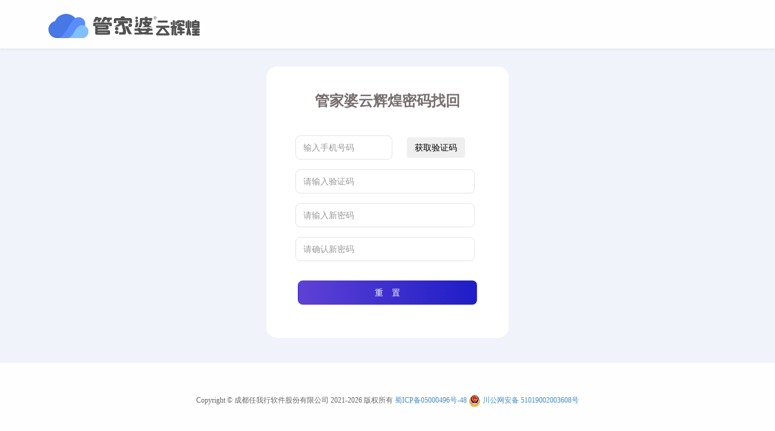

--- FILE ---
content_type: text/html; charset=utf-8
request_url: http://www.hhyunerp.com/Account/ChangePass
body_size: 2002
content:

<!DOCTYPE html>
<html lang="zh-cn">
<head>
    <meta charset="utf-8">
    <meta name="renderer" content="webkit">
    <meta http-equiv="X-UA-Compatible" content="IE=edge,chrome=1">
    <meta name="viewport" content="width=device-width, initial-scale=1">
    <meta name="description" content="管家婆云辉煌，一款上手简单，操作便捷的入门级ERP系统，为小微企业提供了一个集进、销、存、财务业务为一体的企业管理平台">
    <meta name="author" content="">
    <title>&#x4E91;&#x8F89;&#x714C;&#x5BC6;&#x7801;&#x627E;&#x56DE;</title>
    <script src="/js/login/jquery.js"></script>
    <script src="/js/login/bootstrap.min.js"></script>
    <link href="/css/bootstrap.min.css" rel="stylesheet" />
    <link href="/css/index.css?_=20260123022750" rel="stylesheet" />
    


</head>
<body>
    <div class="header">
        <div class="logodiv">
            <img class="logo" src="/images/index/logo_login.png" />
        </div>
    </div>
    

<div class="changepass-content">
    <div class="reg-box-pan display-inline changepaas-box">
        <p style="font-size: 24px; font-weight: bold; color: #776d6d; margin-bottom: 40px; ">管家婆云辉煌密码找回</p>
        <div style="margin:0 auto">
            <div class="form-group">
                <div class="col-sm-8  col-sm-offset-1">
                    <input type="text" class="form-control from-control-verifyTel" placeholder="输入手机号码" id="verifyCodeTel" name="verifyCodeTel" autocomplete="off">
                </div>
                <div class="col-sm-2">
                    <button type="button" class="btn btn-sendTel" id="btnSendTel">获取验证码</button>
                </div>

            </div>

            <div class="form-group">
                <div class="col-sm-10  col-sm-offset-1">
                    <input id="VerifyCode" name="VerifyCode" type="text" class="form-control" required placeholder="请输入验证码" autocomplete="off">
                </div>
            </div>
            <div class="form-group">
                <div class="col-sm-10 col-sm-offset-1">
                    <input id="NewPassword" name="NewPassword" type="password" required class="form-control" placeholder="请输入新密码" autocomplete="off">
                </div>
            </div>
            <div class="form-group">

                <div class="col-sm-10 col-sm-offset-1">
                    <input id="NewPasswordRe" name="NewPasswordRe" type="password" required class="form-control" placeholder="请确认新密码" autocomplete="off">
                </div>
            </div>
            <div class="form-group form-group-login">
                <div>
                    <button type="button" class="btn btn-login" id="btnChanePass" style="margin-left: 0;">重&emsp;置</button>
                </div>
            </div>
        </div>
    </div>
</div>



    <div class="footer">
        <div class="brown">

            <p class="comment" style="margin-top:40px;">
                Copyright © 成都任我行软件股份有限公司 2021-2026 版权所有
                <a id="beian" href="https://beian.miit.gov.cn/#/Integrated/index">蜀ICP备05000496号-48</a>
                <img src="/images/beian.png" />
                <a id="policebeian" href="http://www.beian.gov.cn/portal/registerSystemInfo?recordcode=51019002003608">川公网安备 51019002003608号</a>
            </p>
        </div>
    </div>
    <script>
        var yuming = window.location.host;
        yuming = yuming.split(".")[1] + "." + yuming.split(".")[2];
        if (yuming == "hhyunerp.cn") {
            document.getElementById("beian").innerHTML = "蜀ICP备05000496号-47";
            document.getElementById("policebeian").innerHTML = "川公网安备 51019002003609号";
            document.getElementById("policebeian").href = "http://www.beian.gov.cn/portal/registerSystemInfo?recordcode=51019002003609";
        }

    </script>
    <script src="/js/login/bootstrap.min.js"></script>
    <script src="/js/login/jquery.encrypt.js"></script>
    <script src="/js/login/JudgeVersion.js"></script>
    <script src="/js/layer/layer.js"></script>
    <script src="/js/layer/layer-extends.js"></script>
    
    <script src="/js/login/changepass.js?_=20260123022750"></script>
    <script src="/js/utils/encryptsha1.js"></script>


</body>
</html>


--- FILE ---
content_type: text/css
request_url: http://www.hhyunerp.com/css/index.css?_=20260123022750
body_size: 3120
content:
html, body {
    width: 100%;
    height: 100%;
}

body {
    background: #F0F3FA;
    min-width: 1240px;
    min-height: 660px;
}

.header {
    width: 100%;
    height: 80px;
    background: #FEFEFE;
    box-shadow: 0px 3px 3px rgba(191, 191, 191, 0.16);
    margin: 0 auto;
}

.logodiv {
    width: 49px;
    height: 80px;
    float: left;
}

.logo {
    margin: 23px 0 0px 80px;
}

.gotologin {
    text-align: right;
    margin-right: 20px;
    padding-top: 19px;
    font-size: 14px;
    font-family: Microsoft YaHei;
    font-weight: 400;
    line-height: 24px;
    color: #515151;
    float: right;
}

.content {
    width: 100%;
    height: calc(99% - 203px);
    margin: 0 auto;
}

.changepass-content {
    width: 100%;
    height: calc(99% - 203px);
    margin: 0 auto;
    display: flex;
    align-items: center;
    justify-content: center;
    text-align: center;
}
.changepass-content .changepaas-box {
    background: white;
    padding: 40px 0 40px 0;
    border-radius: 18px;
}

.changepass-content .form-control:focus {
    border-color: #9066e9;
}

.loginform {
    width: 412px;
    height: 528px;
    background: #FFFFFF;
    float: right;
    border-radius: 16px;
    /*box-shadow: 0px 0px 6px rgba(0, 0, 0, 0.16);*/
    padding: 20px 40px;
    position: absolute;
    right: 10%;
    top: 20%;
}

.footer {
    position: relative;
    bottom: 0;
    width: 100%;
    text-align: center;
    height: 120px;
    background: #FEFEFE;
}

.brown {
    height: 19px;
    font-size: 14px;
    font-family: Microsoft YaHei;
    font-weight: 400;
    line-height: 20px;
    color: #303030;
    margin: 10px auto;
    padding-top: 10px;
}

.comment {
    height: 16px;
    font-size: 12px;
    font-family: Microsoft YaHei;
    font-weight: 400;
    line-height: 24px;
    color: #666666;
}

.form-control {
    width: 296px;
    height: 40px;
    background: #FFFFFF;
    border: 1px solid #E3E3E3;
    border-radius: 8px;
    margin-bottom: 16px;
    -webkit-box-shadow: inset 0 0px 0px rgba(0, 0, 0, 0.075);
    box-shadow: inset 0 0px 0px rgba(0, 0, 0, 0.075);
}

.btn:focus, .btn:active:focus,
.btn.active:focus, .btn.focus,
.btn:active.focus, .btn.active.focus {
    outline: none;
    border-color: transparent;
    box-shadow: none;
}

.btn-login {
    width: 296px;
    height: 40px;
    margin-top: 16px;
    margin-left: 16px;
    border-radius: 8px;
    background: linear-gradient(90deg, #5E41D5 0%, #1E1DC7 100%);
    color: white;
}

    .btn-login:hover {
        color: white;
    }

    .btn-login:active {
        color: white;
    }

    .btn-login:focus {
        color: white;
    }

    .btn-login:active:focus {
        color: white;
    }


.from-control-verify {
    width: 160px;
    float: left;
}

.from-control-verifyimg {
    margin-right: 24px;
    margin-top: 16px;
    float: right;
}

.from-control-verifyTel {
    width: 160px;
    float: left;
}

.btn-sendTelRegi {
    margin-right: 10px;
    margin-top: 18px;
    float: right;
}


.btn-sendTel {
    margin-right: 24px;
    margin-top: 3px;
    float: right;
}

.divverfiy {
    margin-left: 16px;
}

.tab-pane {
    margin: 30px auto;
    margin-bottom: 10px;
}

.nav-tabs > li.active > a, .nav-tabs > li.active > a:hover, .nav-tabs > li.active > a:focus {
    border: none;
}

.nav-tabs > li.active > a, .nav-tabs > li.active > a:hover, .nav-tabs > li.active > a:focus {
    /*border-bottom: 2px solid #2521C9;*/
    color: #2521C9;
}

.nav-tabs > li > a {
    color: #555;
    font-size: 18px;
    font-weight: bold
}


.nav-tab-li-login {
    width: 50%;
    text-align: center;
}

.display-inline {
    width: 400px;
    display: inline-block;
}

.linkBro {
    text-decoration: none;
    color: #303030;
}

    /*去除未被访问的a标签的下划线*/
    .linkBro:link {
        text-decoration: none;
        color: #303030;
    }
    /*去除已经被访问过的a标签的下划线*/
    .linkBro:visited {
        text-decoration: none;
        color: #303030;
    }
    /*去除鼠标悬停时的a标签的下划线*/
    .linkBro:hover {
        text-decoration: none;
        color: #303030;
    }
    /*去除正在点击的a标签的下划线（鼠标按下，尚未松开）*/
    .linkBro:active {
        text-decoration: none;
        color: #303030;
    }
    /*去除获得焦点的a标签的下划线（被鼠标点击过）*/
    .linkBro:focus {
        text-decoration: none;
        color: #303030;
    }

.qrcode {
    width: 100%;
    text-align: center;
}

.qrpanel {
    position: absolute;
    /*top: 383px;*/
    /*right: calc((99% - 1024px)/2 - 15px);*/
    top: 34%;
    right: 14%;
    width: 300px;
    height: 155px;
    display: none;
    background-color: #FFFFFF;
    box-shadow: 0px 0px 6px rgba(0, 0, 0, 0.16);
}

.qrcode:hover .qrpanel {
    display: block;
}

#ChangePass {
    text-decoration: none;
    color: #303030;
}

    /*去除未被访问的a标签的下划线*/
    #ChangePass:link {
        text-decoration: none;
        color: #303030;
    }
    /*去除已经被访问过的a标签的下划线*/
    #ChangePass:visited {
        text-decoration: none;
        color: #303030;
    }
    /*去除鼠标悬停时的a标签的下划线*/
    #ChangePass:hover {
        text-decoration: none;
        color: #303030;
    }
    /*去除正在点击的a标签的下划线（鼠标按下，尚未松开）*/
    #ChangePass:active {
        text-decoration: none;
        color: #303030;
    }
    /*去除获得焦点的a标签的下划线（被鼠标点击过）*/
    #ChangePass:focus {
        text-decoration: none;
        color: #303030;
    }

.ispassprivacy-area {
    font-size: 12px;
    color: #666666;
    font: 100;
}

.isrememberac-area {
    font-size: 12px;
    color: #666666;
    font: 100;
}


.ispassprivacy-checkbox-privacy {
    color: #555;
}

/*登录框标题*/
.loginform > .login-header > h1 {
    width: 64px;
    font-family: Microsoft YaHei, Microsoft YaHei;
    font-weight: bold;
    font-size: 24px;
    color: #535353;
    line-height: 24px;
    text-align: left;
    font-style: normal;
    text-transform: none;
}

/*登录框聚焦边框*/
.loginform .form-control:focus {
    border-color: #7D5EE6;
    outline: 0;
    -webkit-box-shadow: inset 0 1px 1px rgba(0, 0, 0, 0.075), 0 0 8px rgba(102, 175, 233, 0.6);
    box-shadow: inset 0 1px 1px rgba(0, 0, 0, 0.075), 0 0 8px rgba(102, 175, 233, 0.6);
}

/*登录框副标题行*/
.login-header-title {
    margin-top: 16px;
    margin-bottom: 5px;
}

/*登录框副标题文字*/
.login-header-text {
    color: #666666;
}

/*登录框副标题链接*/
.login-header-register-link {
    color: #2D26CA;
}

/*链接活动*/
.loginform a:hover, .loginform a:focus {
    color: #2521C9;
    text-decoration: none;
}

/*服务协议复选框*/
.ispassprivacy-checkbox {
    accent-color: #7D5EE6;
}

/*下载布局*/
.scan-qr-download {
    text-align: left;
}

/*底部链接布局*/
.extra-links {
    display: flex;
    justify-content: right;
    margin: 20px 10px 0 0;
}

/*链接颜色*/
.extra-links a {
    color: #5E41D5;
    font-size: 14px;
    text-decoration: none;
}

/*27寸显示器*/
@media (min-width: 2560px) {
    /*背景图需要全覆盖*/
    body {
        background-size: cover;
        background-position: center;
        background-repeat: no-repeat;
    }
    .loginform {
        right: 8%;
        top: 48%;
        transform: translateY(-50%) scale(1.05);
    }
}

/*24寸显示器*/
@media (min-width: 1920px) {
    .loginform {
        right: 10%;
        top: 20%;
    }
}

/*22寸显示器*/
@media (min-width: 1680px) {
    .loginform {
        right: 10%;
        top: 22%;
    }
}

/*20寸显示器*/
@media (min-width: 1600px) {
    .loginform {
        right: 10%;
        top: 20%;
    }
}

/*19寸显示器*/
@media (max-width: 1440px) {
    .loginform {
        right: 8%;
        top: 48%;
        transform: translateY(-50%) scale(0.95);
    }
}
/*常见笔记本显示器*/
@media (max-width: 1366px) {
    .loginform {
        right: 8%;
        top: 48%;
        transform: translateY(-50%) scale(0.95);
    }
}

.nav-tab-li-login:not(:last-child)::before {
    content: "";
    position: absolute;
    right: 0;
    top: 50%;
    transform: translateY(-50%);
    width: 1px;
    height: 18px;
    background: #EEE;
    z-index: 1;
}

.loginform .nav-tabs > li > a:hover {
    border-color: transparent transparent #ddd;
}

.loginform .nav > li > a:hover, .loginform .nav > li > a:focus {
    text-decoration: none;
    background-color: #fff;
}

.nav-tab-li-login a {
    display: inline-block;
    position: relative;
    padding: 0 5px 5px;
}

/* 下划线实现 */
.nav-tab-li-login.active a::after {
    content: '';
    position: absolute;
    left: 25%;
    right: 25%;
    bottom: -2px;
    height: 2px;
    background: #2521C9;
    animation: underline 0.5s ease;
}

/* 精简动画定义 */
@keyframes underline {
    from {
        transform: scaleX(0);
    }

    to {
        transform: scaleX(1);
    }
}

.loginform .nav-tabs {
    border-bottom: 1px solid #eee;
}


--- FILE ---
content_type: application/javascript
request_url: http://www.hhyunerp.com/js/login/changepass.js?_=20260123022750
body_size: 1377
content:
$(document).ready(function () {
    var sleep = 60, interval = null;
    $("#btnChanePass").click(function () {
        var btn = document.getElementById('btnChanePass');
        var verifyCodeTel = $("#verifyCodeTel").val();
        var newPassword = $("#NewPassword").val();
        var newPasswordRe = $("#NewPasswordRe").val();
        var verfifyCode = $("#VerifyCode").val();

        if (verifyCodeTel == null || verifyCodeTel == "") {
            dialogMsg("请输入您的手机号码！");
            return false;
        }

        if (verfifyCode == null || verfifyCode == "") {
            dialogMsg("请输入验证码！");
            return false;
        }

        if (newPassword == null || newPassword == "") {
            dialogMsg("请输入新密码！");
            return false;
        }

        if (newPasswordRe == null || newPasswordRe == "") {
            dialogMsg("请确认密码！");
            return false;
        }

        if (newPassword != newPasswordRe) {
            dialogMsg("密码输入不匹配，请重新输入！");
            return false;
        }

        btn.disabled = "disabled";
        btn.textContent = "正在修改,请勿退出";
        loading();
        $.ajax({
            url: "/Account/ChangePass",
            dataType: "json",
            type: "POST",
            data: { Mobile: verifyCodeTel, NewPassword: encryptsha1(newPassword), VerifyCode: verfifyCode, NewPasswordRe: encryptsha1(newPasswordRe) },
            success: function (data) {
                loading(false);
                btn.removeAttribute('disabled');
                btn.textContent = "重　置";
                if (data.ResultCode === 0) {
                    layer.confirm("修改成功，点击确认返回登录", {
                        btn: ['确认'],
                        title: "修改密码"
                    }, function () {
                        layer.closeAll();
                        window.location.href = "/Account/Index";
                    });
                } else {
                    dialogMsg(data.ResultMsg);
                }

            },
            error: function (data) {
                loading(false);
                dialogMsg(JSON.parse(data.responseText).resultMsg);
                btn.removeAttribute('disabled');
                btn.textContent = "重　置";
            }
        });
    });

    $("#btnSendTel").click(function () {

        var btn = document.getElementById('btnSendTel');
        var mobile = $("#verifyCodeTel").val();

        if (mobile == null || mobile == "") {
            dialogMsg("请输入手机号码！");
            return false;
        }

        if (!interval) {
            this.disabled = "disabled";
            this.style.cursor = "wait";
            this.textContent = "重新发送 (" + sleep-- + ")";
            interval = setInterval(function () {
                if (sleep == 0) {
                    if (!!interval) {
                        clearInterval(interval);
                        interval = null;
                        sleep = 30;
                        btn.style.cursor = "pointer";
                        btn.removeAttribute('disabled');
                        btn.textContent = "发送验证码";
                    }
                    return false;
                }
                btn.textContent = "重新发送 (" + sleep-- + ")";
            }, 1000);

            $.ajax({
                url: "/Account/SendMobileVerify",
                dataType: "json",
                type: "POST",
                data: { mobile: mobile, type: 3 },
                success: function (data) {
                    if (data.ResultCode === 0) {

                    } else {
                        dialogMsg(data.ResultMsg);
                    }

                }
            });
        }
    })
});

--- FILE ---
content_type: application/javascript
request_url: http://www.hhyunerp.com/js/utils/encryptsha1.js
body_size: 1228
content:
function encodeUTF8(s) {
    var i, r = [], c, x;
    for (i = 0; i < s.length; i++)
        if ((c = s.charCodeAt(i)) < 0x80) r.push(c);
        else if (c < 0x800) r.push(0xC0 + (c >> 6 & 0x1F), 0x80 + (c & 0x3F));
        else {
            if ((x = c ^ 0xD800) >> 10 == 0) //对四字节UTF-16转换为Unicode
                c = (x << 10) + (s.charCodeAt(++i) ^ 0xDC00) + 0x10000,
                    r.push(0xF0 + (c >> 18 & 0x7), 0x80 + (c >> 12 & 0x3F));
            else r.push(0xE0 + (c >> 12 & 0xF));
            r.push(0x80 + (c >> 6 & 0x3F), 0x80 + (c & 0x3F));
        };
    return r;
}

// 字符串加密成 hex 字符串
function encryptsha1(s) {
    var data = new Uint8Array(encodeUTF8(s))
    var i, j, t;
    var l = ((data.length + 8) >>> 6 << 4) + 16, s = new Uint8Array(l << 2);
    s.set(new Uint8Array(data.buffer)), s = new Uint32Array(s.buffer);
    for (t = new DataView(s.buffer), i = 0; i < l; i++)s[i] = t.getUint32(i << 2);
    s[data.length >> 2] |= 0x80 << (24 - (data.length & 3) * 8);
    s[l - 1] = data.length << 3;
    var w = [], f = [
        function () { return m[1] & m[2] | ~m[1] & m[3]; },
        function () { return m[1] ^ m[2] ^ m[3]; },
        function () { return m[1] & m[2] | m[1] & m[3] | m[2] & m[3]; },
        function () { return m[1] ^ m[2] ^ m[3]; }
    ], rol = function (n, c) { return n << c | n >>> (32 - c); },
        k = [1518500249, 1859775393, -1894007588, -899497514],
        m = [1732584193, -271733879, null, null, -1009589776];
    m[2] = ~m[0], m[3] = ~m[1];
    for (i = 0; i < s.length; i += 16) {
        var o = m.slice(0);
        for (j = 0; j < 80; j++)
            w[j] = j < 16 ? s[i + j] : rol(w[j - 3] ^ w[j - 8] ^ w[j - 14] ^ w[j - 16], 1),
                t = rol(m[0], 5) + f[j / 20 | 0]() + m[4] + w[j] + k[j / 20 | 0] | 0,
                m[1] = rol(m[1], 30), m.pop(), m.unshift(t);
        for (j = 0; j < 5; j++)m[j] = m[j] + o[j] | 0;
    };
    t = new DataView(new Uint32Array(m).buffer);
    for (var i = 0; i < 5; i++)m[i] = t.getUint32(i << 2);

    var hex = Array.prototype.map.call(new Uint8Array(new Uint32Array(m).buffer), function (e) {
        return (e < 16 ? "0" : "") + e.toString(16);
    }).join("");
    return hex;
}

--- FILE ---
content_type: application/javascript
request_url: http://www.hhyunerp.com/js/layer/layer-extends.js
body_size: 1452
content:
//添加id映射
function setLayerIndexMap(id, index) {
    if (!window._layerIndexMap) {
        window._layerIndexMap = {};
    }
    window._layerIndexMap[id] = index;
}

//删除id映射
function deleteLayerIndexMap(id) {
    if (window._layerIndexMap) {
        if (window._layerIndexMap[id]) {
            delete window._layerIndexMap[id];
        }
    }
}

//寻找弹框对象,返回子Iframe的window
function dialogFindWindow(dialogId) {
    var index = window._layerIndexMap[dialogId];
    var layero = $('#layui-layer' + index);
    var iframeWin = window[layero.find('iframe')[0]['name']];

    return iframeWin;
}

//寻找弹框对象,返回子Iframe的body
function dialogFindBody(dialogId) {
    var index = window._layerIndexMap[dialogId];
    var body = layer.getChildFrame('body', index);

    return body;
}

//打开弹框,传入参数对象
function dialogOpen(options) {
    var _options = {
        id: 'form',
        title: '表单',
        width: '60.1%',
        height: '80%',
        url: '',
        btn: [],
        yes: function () { },
        success: function () { }
    };
    $.extend(_options, options);
    var index = layer.open({
        type: 2,
        title: _options.title,
        maxmin: false,
        btn: _options.btn,
        area: [_options.width, _options.height],
        content: _options.url,
        yes: function (index, layero) {
            var childbody = layer.getChildFrame('body', index);
            var childIframeWin = window[layero.find('iframe')[0]['name']]; //得到iframe页的窗口对象，执行iframe页的方法：iframeWin.method();
            _options.yes(childIframeWin, childbody);
        },
        success: function (layero, childbody) {
            var childbody = layer.getChildFrame('body', index);
            var childIframeWin = window[layero.find('iframe')[0]['name']]; //得到iframe页的窗口对象，执行iframe页的方法：iframeWin.method();
            _options.success(childIframeWin, childbody);
        }
    });
    setLayerIndexMap(_options.id, index);
}

//关闭弹框,dialogId为弹框参数id,若不传dialogId则为关闭当前框
function dialogClose(dialogId) {
    if (dialogId) {
        layer.close(window._layerIndexMap[dialogId]);
        deleteLayerIndexMap(dialogId);
    } else {
        var index = parent.layer.getFrameIndex(window.name);
        parent.layer.close(index);
    }
}

//弹框成功提示
function dialogSuccess(msg) {
    msg = msg || '操作成功';
    layer.msg(msg, { icon: 1 });
}

//显示消息
function dialogMsg(msg) {
    layer.msg(msg);
}

//弹出警告消息框
function dialogError(msg) {
    msg = msg || '操作失败'
    layer.msg(msg, { icon: 5 });
}

//弹出确认框
function dialogComfirm(msg, succcess, cancel) {
    var _succcess = succcess || function () { };
    var _cancel = cancel || function () { };
    layer.confirm(msg, {
        btn: ['确认', '取消']
    }, function () {
        _succcess();
    }, function () {
        _cancel();
    });
}

function dialogComfirmNoCancel(msg, succcess) {
    var _succcess = succcess || function () { };
    layer.confirm(msg, {
        btn: ['确认']
    }, function () {
        _succcess();
    });
}

//加载中
function loading(bool) {
    if (bool == false) {
        layer.close(window._layerLoadingIndex);
    } else {
        window._layerLoadingIndex = layer.load(1, {
            shade: [0.5, '#fff']
        });
    }
}

--- FILE ---
content_type: application/javascript
request_url: http://www.hhyunerp.com/js/login/JudgeVersion.js
body_size: 2601
content:
$(document).ready(function () {

    
    //极速模式提示信息-最简练的判断方式
    if (navigator.userAgent.indexOf(".NET") > -1) {
        //alert('检测到您当前使用的是兼容模式，请更换到急速模式再使用该系统');
        var svg_ie = "<svg t='1587836980741' class='icon' style='width: 2em; height: 2em; vertical-align: middle; fill: currentcolor; overflow: hidden; font-size:30px;' viewBox='0 0 1024 1024' version='1.1' xmlns='http://www.w3.org/2000/svg' p-id='2422' width='32' height='32'><path d='M804.5 334c12.7-44 16.7-129.9-62.1-140.5C679 184.9 604 227.2 564.5 253.3c-13-1.8-26.6-3-41-3.1-102.7-1.3-169.4 33.6-225.9 107.5-20.8 27.2-39.3 73.3-45.1 125.6 29.2-49.6 116.3-139.1 209.9-175.9 0 0-140.5 100.4-209.4 243.7l-0.2 0.2c0.1 0.7 0.1 1.4 0.2 2.1-2.9 6.5-6 13-8.8 19.9-68.6 168.5-12.5 241.4 38.8 255 47.3 12.4 113.8-10.7 166.7-67.5 90.6 21.3 179.5-2.6 213.4-21.2 63.6-34.9 106.8-96.5 117-159.8L606.7 579.8c0 0-7.3 56.1-100.4 56.1-85.8 0-89.4-99.3-89.4-99.3l368.7 0c0 0 7-107-45.9-178.3-29.3-39.6-69.5-74.5-125.4-93.3 17.1-12.6 46.6-32.2 71.5-38.7 47.2-12.3 79.5-5 99.8 29.3 27.5 46.7-15.2 156-15.2 156S791.3 380 804.5 334zM423.6 753.4c-73 59.4-133.5 52.9-156.8 17.1-20.2-31.2-23.8-87.3-0.1-163.7 11.1 29.6 28.5 58.3 54.3 83.8C352.4 721.6 387.7 741.3 423.6 753.4zM420.9 444.9c0 0 3.7-70.4 80.2-76.8 66.8-5.5 101.3 23.6 111.6 80.2L420.9 444.9z' p-id='2423' fill='#51b72f' data-spm-anchor-id='a313x.7781069.0.i11'></path></svg>";
        var svg_thunder = "<svg t='1588218903014' class='icon' style='width: 1.5em; height: 1.5em; vertical-align: middle; fill: currentcolor; overflow: hidden; font-size: 30px;' viewBox='0 0 1024 1024' version='1.1' xmlns='http://www.w3.org/2000/svg' p-id='4411' width='30' height='30'><path d='M395.765 586.57H224.032c-22.421 0-37.888-22.442-29.91-43.38L364.769 95.274a32 32 0 0 1 29.899-20.608h287.957c22.72 0 38.208 23.018 29.632 44.064l-99.36 243.882h187.05c27.51 0 42.187 32.427 24.043 53.099l-458.602 522.56c-22.294 25.408-63.627 3.392-54.976-29.28l85.354-322.421z' p-id='4412' fill='#51b72f'></path></svg>";

        var msg = "<div style='position:fixed;width: 900px;height: 180px;background:white;z-index:999999999999;font-size:30px;'><p style='font-family: \"Microsoft YaHei\"'>当前是兼容模式，请开启<b style='color:#51b72f'>极速模式</b><br><br>操作方式：<br>点击浏览器地址栏右侧的IE符号" + svg_ie + "→选择“" + svg_thunder + "<b style='color:#51b72f;'>极速模式(推荐)</b>”</p></div>";
        layer.confirm(msg, {
            btn: ['确认'],
            title: "提示",
            area: ['920px', '300px']
        });
    }

    var userAgent = navigator.userAgent; // 取得浏览器的userAgent字符串
    //console.log(userAgent)
    var isChrome = false;  // 是否是谷歌
    var isThree = false;
    if (userAgent.indexOf('Chrome') > 0) {
        if (_mime("type", "application/vnd.chromium.remoting-viewer")) {
            isThree = true
        } else {
            isChrome = true;
        }
    }
    isChrome = !(userAgent.indexOf('Chrome') > 0 && userAgent.indexOf("Safari") > -1 && userAgent.indexOf("Edge") > -1);
    var isFirefox = navigator.userAgent.indexOf('Firefox') > 0  // 是否是火狐  ，火狐内核Gecko
    //console.log('火狐' + isFirefox)  // 返回 true  则是 ，false  则不是
    var isQQ = navigator.userAgent.indexOf('qqbrowser') > 0  // 是否是QQ
    //console.log('QQ' + isQQ)
    var result = isChrome || isFirefox || isQQ || isThree;
    if (!result) {
        layer.open({
            type: 2,
            title: false,
            shadeClose: false,
            shade: 0.8,
            closeBtn: 0,
            skin: 'iframe-class',
            area: ['388px', '358px'],
            content: ['/views/Account/lowVersion.html', 'no'] //iframe的url
        });
    }
})

/**是否是360浏览器*/
function _mime(option, value) {
    var mimeTypes = navigator.mimeTypes;
    for (var mt in mimeTypes) {
        if (mimeTypes[mt][option] == value) {
            return true;
        }
    }
    return false;
}